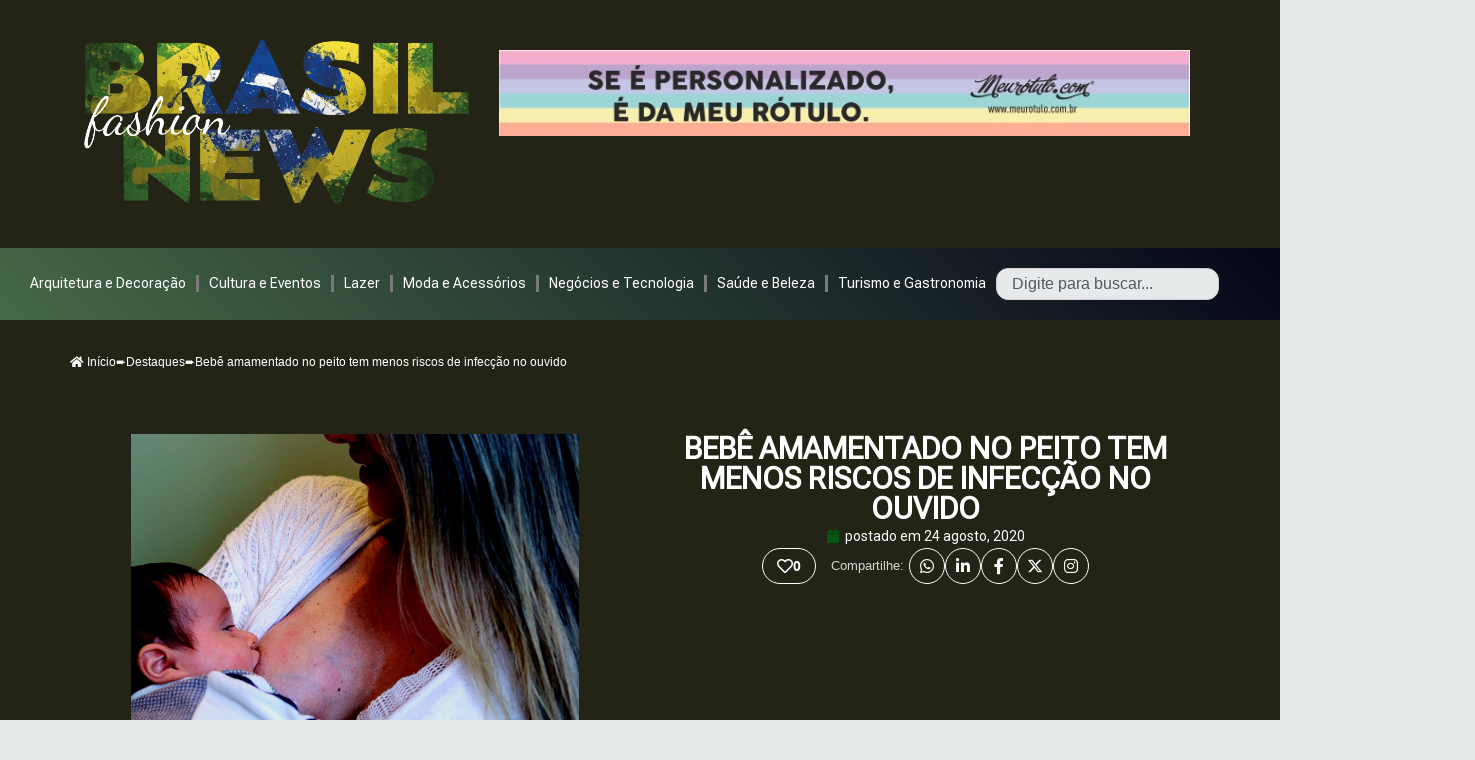

--- FILE ---
content_type: text/html; charset=utf-8
request_url: https://www.google.com/recaptcha/api2/aframe
body_size: 267
content:
<!DOCTYPE HTML><html><head><meta http-equiv="content-type" content="text/html; charset=UTF-8"></head><body><script nonce="kOOSR9dZte4LtN0L1xh_Yw">/** Anti-fraud and anti-abuse applications only. See google.com/recaptcha */ try{var clients={'sodar':'https://pagead2.googlesyndication.com/pagead/sodar?'};window.addEventListener("message",function(a){try{if(a.source===window.parent){var b=JSON.parse(a.data);var c=clients[b['id']];if(c){var d=document.createElement('img');d.src=c+b['params']+'&rc='+(localStorage.getItem("rc::a")?sessionStorage.getItem("rc::b"):"");window.document.body.appendChild(d);sessionStorage.setItem("rc::e",parseInt(sessionStorage.getItem("rc::e")||0)+1);localStorage.setItem("rc::h",'1769055064077');}}}catch(b){}});window.parent.postMessage("_grecaptcha_ready", "*");}catch(b){}</script></body></html>